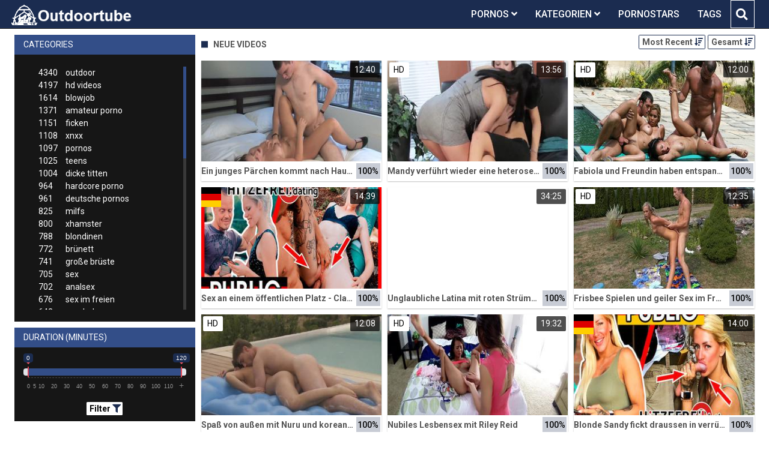

--- FILE ---
content_type: text/html;charset=utf-8
request_url: https://outdoortube.net/most-recent/
body_size: 9670
content:
<!DOCTYPE html>
<!--[if lt IE 7]><html lang="de" class="no-js lt-ie9 lt-ie8 lt-ie7"><![endif]-->
<!--[if IE 7]><html lang="de" class="no-js lt-ie9 lt-ie8 ie-7-only"><![endif]-->
<!--[if IE 8]><html lang="de" class="no-js lt-ie9 ie-8-only"><![endif]-->
<!--[if gte IE 9]><!--> <html lang="de" class="no-js no-filter"><!--<![endif]-->
    <head>
        <meta charset="UTF-8">
<title>» Die neuesten Sexfilme und Pornos von Pornhub</title>
<script>
    var domainName = 'outdoortube.net';
    var _basehttp = 'https://outdoortube.net', settings = {};
</script>

<link rel="dns-prefetch" href=”https://fonts.googleapis.com”>
<link rel="dns-prefetch" href=”https://delivery.trafficfabrik.com/”>
<link rel="dns-prefetch" href=”https://delivery.tf-con.com”>
<link rel="dns-prefetch" href=”https://q.tf-con.com”>
<link rel="dns-prefetch" href=”https://www.google-analytics.com”>
<link rel="preload stylesheet" as="style" href="https://outdoortube.net/templates/default_tube2019/css/styles.css">
<link rel="preload stylesheet" as="style" href="https://outdoortube.net/templates/default_tube2019/css/custom.css">
<link rel="preload stylesheet" as="style" href="https://outdoortube.net/templates/default_tube2019/css/overwrite.css">
<link rel="preload" href="/templates/default_tube2019/js/functions.js" as="script">
<link rel="preload" href="/templates/default_tube2019/js/custom.js" as="script">

<link rel="preload" href="https://cdnjs.cloudflare.com/ajax/libs/font-awesome/5.12.0/webfonts/fa-regular-400.eot" as="font">
<link rel="preload" href="https://cdnjs.cloudflare.com/ajax/libs/font-awesome/5.12.0/webfonts/fa-solid-900.eot" as="font">

<meta http-equiv="X-UA-Compatible" content="IE=edge">
<meta name="RATING" content="RTA-5042-1996-1400-1577-RTA">
<meta name="viewport" content="width=device-width, initial-scale=1.0, minimum-scale=1.0, maximum-scale=1.0, user-scalable=no">
<meta name="author" content="outdoortube.net">
<meta name="description" content="Das sind die aktuellsten Pornovideos unserer Seite, täglich findest du hunderte neue Sexfilme bei uns, ein besuch lohnt sich jederzeit. ✔">
<meta name="keywords" content="">
<meta name="robots" content="index,follow">
<meta http-equiv="content-language" content="de">
<link rel="stylesheet" media="screen" href="https://outdoortube.net/templates/default_tube2019/css/bootstrap.css">
<link rel="stylesheet" media="screen" href="https://outdoortube.net/templates/default_tube2019/css/styles.css">
<style type="text/css">
@font-face{font-family:"Font Awesome 5 Free";font-style:normal;font-weight:400;font-display:auto;src:url(https://cdnjs.cloudflare.com/ajax/libs/font-awesome/5.12.0/webfonts/fa-regular-400.eot);src:url(https://cdnjs.cloudflare.com/ajax/libs/font-awesome/5.12.0/webfonts/fa-regular-400.eot?#iefix) format("embedded-opentype"),url(/templates/default_tube2019/css/fa-regular-400.woff2) format("woff2"),url(https://cdnjs.cloudflare.com/ajax/libs/font-awesome/5.12.0/webfonts/fa-regular-400.woff) format("woff"),url(https://cdnjs.cloudflare.com/ajax/libs/font-awesome/5.12.0/webfonts/fa-regular-400.ttf) format("truetype"),url(https://cdnjs.cloudflare.com/ajax/libs/font-awesome/5.12.0/webfonts/fa-regular-400.svg#fontawesome) format("svg")}.far{font-family:"Font Awesome 5 Free";font-weight:400}@font-face{font-family:"Font Awesome 5 Free";font-style:normal;font-weight:900;font-display:auto;src:url(https://cdnjs.cloudflare.com/ajax/libs/font-awesome/5.12.0/webfonts/fa-solid-900.eot);src:url(https://cdnjs.cloudflare.com/ajax/libs/font-awesome/5.12.0/webfonts/fa-solid-900.eot?#iefix) format("embedded-opentype"),url(https://cdnjs.cloudflare.com/ajax/libs/font-awesome/5.12.0/webfonts/fa-solid-900.woff2) format("woff2"),url(https://cdnjs.cloudflare.com/ajax/libs/font-awesome/5.12.0/webfonts/fa-solid-900.woff) format("woff"),url(https://cdnjs.cloudflare.com/ajax/libs/font-awesome/5.12.0/webfonts/fa-solid-900.ttf) format("truetype"),url(https://cdnjs.cloudflare.com/ajax/libs/font-awesome/5.12.0/webfonts/fa-solid-900.svg#fontawesome) format("svg")}.fa,.fas{font-family:"Font Awesome 5 Free";font-weight:900}
</style>
<!-- <link href="https://cdnjs.cloudflare.com/ajax/libs/mdbootstrap/4.10.1/css/mdb.min.css" rel="stylesheet"> -->


 
<link rel="shortcut icon" href="https://outdoortube.net/templates/default_tube2019/images/touch/fav.png" type="image/x-icon">

<!-- Disable tap highlight on IE -->
<meta name="msapplication-tap-highlight" content="no">
<!-- Add to homescreen for Chrome on Android -->
<meta name="mobile-web-app-capable" content="yes">
<meta name="application-name" content="Outdoortube">
<link rel="icon" sizes="192x192" href="https://outdoortube.net/templates/default_tube2019/images/touch/chrome-touch-icon-192x192.png">

<!-- Add to homescreen for Safari on iOS -->
<meta name="apple-mobile-web-app-capable" content="yes">
<meta name="apple-mobile-web-app-status-bar-style" content="black">
<meta name="apple-mobile-web-app-title" content="Outdoortube">
<link rel="apple-touch-icon" href="https://outdoortube.net/templates/default_tube2019/images/touch/apple-touch-icon.png">

<!-- Tile icon for Win8 (144x144 + tile color) -->
<meta name="msapplication-TileImage" content="https://outdoortube.net/templates/default_tube2019/images/touch/ms-touch-icon-144x144-precomposed.png">
<meta name="msapplication-TileColor" content="#000000">

<!-- Color the status bar on mobile devices -->
<meta name="theme-color" content="#000000">
<link rel="canonical" href="https://outdoortube.net/most-recent/">

<link rel="next" href="page2.html" />
    <script type="application/ld+json">
    {
            "@context": "https://schema.org",
            "@graph": [{
                "@type": "WebSite",
                "@id": "https://outdoortube.net#website",
                "url": "https://outdoortube.net",
                "logo": "https://outdoortube.net/templates/default_tube2019/images/touch/chrome-touch-icon-192x192.png",
                "inLanguage": "de-DE",
                "name": "outdoortube.net",
                "potentialAction": {
                    "@type": "SearchAction",
                    "target": "https://outdoortube.net/search/{search_term_string}/",
                    "query-input": "required name=search_term_string"
                },
                "publisher": {
                    "@id": "https://outdoortube.net#organization"
                }
            }, {
                "@type": "WebPage",
                "@id": "https://outdoortube.net/most-recent/#webpage",
                "url": "https://outdoortube.net/most-recent/",
                "inLanguage": "de-DE",
                "name": "",
                
                "isPartOf": {
                    "@id": "https://outdoortube.net#website"
                },
                "description": "Das sind die aktuellsten Pornovideos unserer Seite, täglich findest du hunderte neue Sexfilme bei uns, ein besuch lohnt sich jederzeit. ✔"
            }]
        }
        </script>


<!-- Web Application Manifest -->
<script
  type="text/javascript" defer
  src="https://cdnjs.cloudflare.com/ajax/libs/jquery/3.5.1/jquery.min.js"
  crossorigin="anonymous"></script>

<!-- <script type="text/javascript" defer src="https://code.jquery.com/jquery-migrate-1.4.1.min.js"></script>
 -->
<script type="text/javascript" defer src="https://cdnjs.cloudflare.com/ajax/libs/jquery.lazy/1.7.10/jquery.lazy.min.js"></script>
<script type="text/javascript" defer src="https://cdnjs.cloudflare.com/ajax/libs/jquery.lazy/1.7.10/plugins/jquery.lazy.iframe.min.js"></script>

<script type="text/javascript" defer src="https://outdoortube.net/templates/default_tube2019/js/custom.js"></script>
 <link
  rel="preload"
  as="style"
  onload="this.rel = 'stylesheet'"
  href="https://fonts.googleapis.com/css?family=Roboto:300,400,500,700,900">

<link rel="alternate" type="application/rss+xml" title="RSS Feed for Outdoortube" href="https://outdoortube.net/rss" />


     </head>
    <body class="page-index-most-recent">

        <section class="page-wrap">
            <header class="header-sec" id="navbar">
    <div class="container">
        <div class="main-header">
            <div class="wrapper">
                <div class="row">

                    <div class="logo-col col-8">
                        <h1>
                            <a href="https://outdoortube.net" title="Outdoortube">
                                <img src="https://outdoortube.net/templates/default_tube2019/images/logo.png" alt="Home - Outdoortube">
                            </a>
                        </h1>
                    </div>
                    <script type="text/javascript">
                        window.onscroll = function() {myFunction()};
                        var navbar = document.getElementById("navbar");
                        function myFunction() {
                          if (window.pageYOffset >= 5) {
                            navbar.classList.add("sticky")
                          } else {
                            navbar.classList.remove("sticky");
                          }
                        }
                    </script>

                    <div class="nav-col col">
                    <div class="nav-inner-col inner-col" data-container="nav">
                        <ul class="main-nav">
                            <li class="nav-elem has-list">
                                <a href="https://outdoortube.net/videos/" title="Pornos">
                                    <span class="sub-label">Pornos</span>
                                    <i class="fas fa-angle-down downrem"></i>
                                </a>

                                <a href="#" class="show-drop">
                                    <i class="fas fa-angle-down"></i>
                                </a>

                                <ul class="nav-drop">
                                    <li><a href="https://outdoortube.net/videos/" title="Neue Pornos">Neue Pornos</a></li>
                                    <li><a href="https://outdoortube.net/most-viewed/" title="Meist gesehen">Meist gesehen</a></li>
                                    <li><a href="https://outdoortube.net/top-rated/" title="Beste Bewertung">Beste Bewertung</a></li>
                                    <li><a href="https://outdoortube.net/longest/" title="Lange Pornos">Lange Pornos</a></li>
                                </ul>
                            </li>

                            <li class="nav-elem has-drop">
                                
                                <a href="https://outdoortube.net/kategorien/" title= "Kategorien">

                                    <span class="sub-label">Kategorien</span>

                                    <i class="fas fa-angle-down downrem"></i>
                                </a>

                                <a href="#" class="show-drop">
                                     <i class="fas fa-angle-down"></i>
                                </a>

                                <div class="nav-channels">
                                    <div class="wrapper">
                                        <div class="row">

                                            <!-- item -->
<div class="item-col col -channel">
    <a href="https://outdoortube.net/channels/118/deutsche-pornos/" title="deutsche pornos">
            <div class="text-center">
                <img class="img-fluid w-100 citem__thumb-img" data-src="https://outdoortube.net/kategorienbilder/deutsche-pornos.jpg" width="320" height="240" alt="deutsche pornos">
            </div>
        <span class="item-info">
            <span class="item-name">deutsche pornos (961)</span>
        </span>
    </a>
</div>
<!-- item END --><!-- item -->
<div class="item-col col -channel">
    <a href="https://outdoortube.net/channels/245/flashing/" title="flashing">
            <div class="text-center">
                <img class="img-fluid w-100 citem__thumb-img" data-src="https://outdoortube.net/kategorienbilder/flashing.jpg" width="320" height="240" alt="flashing">
            </div>
        <span class="item-info">
            <span class="item-name">flashing (134)</span>
        </span>
    </a>
</div>
<!-- item END --><!-- item -->
<div class="item-col col -channel">
    <a href="https://outdoortube.net/channels/100/in-der-offentlichkeit/" title="in der &ouml;ffentlichkeit">
            <div class="text-center">
                <img class="img-fluid w-100 citem__thumb-img" data-src="https://outdoortube.net/kategorienbilder/in-der-oeffentlichkeit.jpg" width="320" height="240" alt="in der &ouml;ffentlichkeit">
            </div>
        <span class="item-info">
            <span class="item-name">in der öffentlichkeit (158)</span>
        </span>
    </a>
</div>
<!-- item END --><!-- item -->
<div class="item-col col -channel">
    <a href="https://outdoortube.net/channels/5/outdoor/" title="outdoor">
            <div class="text-center">
                <img class="img-fluid w-100 citem__thumb-img" data-src="https://outdoortube.net/kategorienbilder/outdoor.jpg" width="320" height="240" alt="outdoor">
            </div>
        <span class="item-info">
            <span class="item-name">outdoor (4340)</span>
        </span>
    </a>
</div>
<!-- item END --><!-- item -->
<div class="item-col col -channel">
    <a href="https://outdoortube.net/channels/35/sex-im-freien/" title="sex im freien">
            <div class="text-center">
                <img class="img-fluid w-100 citem__thumb-img" data-src="https://outdoortube.net/kategorienbilder/sex-im-freien.jpg" width="320" height="240" alt="sex im freien">
            </div>
        <span class="item-info">
            <span class="item-name">sex im freien (676)</span>
        </span>
    </a>
</div>
<!-- item END --><!-- item -->
<div class="item-col col -channel">
    <a href="https://outdoortube.net/channels/3/strand/" title="strand">
            <div class="text-center">
                <img class="img-fluid w-100 citem__thumb-img" data-src="https://outdoortube.net/kategorienbilder/strand.jpg" width="320" height="240" alt="strand">
            </div>
        <span class="item-info">
            <span class="item-name">strand (103)</span>
        </span>
    </a>
</div>
<!-- item END -->
                                            <div class="item-col col -channel -see-all">
                                                <a href="https://outdoortube.net/kategorien/" title="Mehr Kategorien">
                                                    <span class="image">
                                                        
                                                        <img src="/templates/default_tube2019/images/round-add-button.png"/></img>
                                                    </span>
                                                    

                                                    <span class="item-info">
                                                        <span class="item-name">Mehr Kategorien</span>
                                                    </span>
                                                </a>
                                            </div>
                                        </div>
                                    </div>
                                </div>
                            </li>

                            <li class="nav-elem">
                                <a href="https://outdoortube.net/models/" title="Pornostars">
                                    <span class="sub-label">Pornostars</span>
                                </a>
                            </li>
                            <li class="nav-elem">
                                <a href="https://outdoortube.net/tags" title="Tags">
                                    <span class="sub-label">Tags</span>
                                </a>
                            </li>

                    <div class="search-box" data-container="search">
                        <form action="https://outdoortube.net/searchgate.php" method="GET" >
                            <div class="search-wrap">
                                <input type="text" placeholder="Suche..." value="" name="q" class="">
                                <button title="search" class="btn btn-search" type="submit">
                                    <i class="fas fa-search"></i>
                                </button>
                            </div>
                        </form>
                    </div>
                </div>

                <div class="trigger-col col float-right">
                    <button title="searchdrop" class="btn btn-trigger btn-trigger-search" data-mb="trigger" data-target="search">
                        <i class="fas fa-search"></i>
                    </button>

                    <button title="navbutton" class="btn btn-trigger btn-trigger-nav" data-mb="trigger" data-target="nav">
                        <i class="fas fa-bars"></i>
                    </button>
                </div>
            </div>
        </div>
    </div>
</header>
            <section class="notification-sec">
    <div class="wrapper">
        <div class="row">

            <!-- notice -->
            <div class="notice-col col-full col text-center">
                <div class="notice-inner-col inner-col">
                                                                                                                                                            </div>
            </div>
            <!-- notice END -->


        </div>
    </div>
</section>
                                    <section class="content-sec">
                <div class="wrapper">
                    <div class="row">

                        <!-- aside-main -->
<aside class="aside-main-col col" data-mb="aside" data-opt-filters-on="Show filters" data-opt-filters-off="Hide filters">
    <div class="filter-box">

            <div class="filter-box">
            <div class="filter-header">
                Categories            </div>

            <div class="filter-content">
                <div class="channels-list -scrollbar">
                    <div class="scrollbar"><div class="track"><div class="thumb"><div class="end"></div></div></div></div>
                    <div class="viewport">
                        <div class="overview">
                            <ul><li><a title='outdoor' href='https://outdoortube.net/channels/5/outdoor/?type=videos'><span class="counter">4340</span>outdoor</a></li><li><a title='hd videos' href='https://outdoortube.net/channels/4/hd-videos/?type=videos'><span class="counter">4197</span>hd videos</a></li><li><a title='blowjob' href='https://outdoortube.net/channels/28/blowjob/?type=videos'><span class="counter">1614</span>blowjob</a></li><li><a title='amateur porno' href='https://outdoortube.net/channels/2/amateur-porno/?type=videos'><span class="counter">1371</span>amateur porno</a></li><li><a title='ficken' href='https://outdoortube.net/channels/33/ficken/?type=videos'><span class="counter">1151</span>ficken</a></li><li><a title='xnxx' href='https://outdoortube.net/channels/25/xnxx/?type=videos'><span class="counter">1108</span>xnxx</a></li><li><a title='pornos' href='https://outdoortube.net/channels/90/pornos/?type=videos'><span class="counter">1097</span>pornos</a></li><li><a title='teens' href='https://outdoortube.net/channels/120/teens/?type=videos'><span class="counter">1025</span>teens</a></li><li><a title='dicke titten' href='https://outdoortube.net/channels/47/dicke-titten/?type=videos'><span class="counter">1004</span>dicke titten</a></li><li><a title='hardcore porno' href='https://outdoortube.net/channels/43/hardcore-porno/?type=videos'><span class="counter">964</span>hardcore porno</a></li><li><a title='deutsche pornos' href='https://outdoortube.net/channels/118/deutsche-pornos/?type=videos'><span class="counter">961</span>deutsche pornos</a></li><li><a title='milfs' href='https://outdoortube.net/channels/31/milfs/?type=videos'><span class="counter">825</span>milfs</a></li><li><a title='xhamster' href='https://outdoortube.net/channels/143/xhamster/?type=videos'><span class="counter">800</span>xhamster</a></li><li><a title='blondinen' href='https://outdoortube.net/channels/42/blondinen/?type=videos'><span class="counter">788</span>blondinen</a></li><li><a title='brünett' href='https://outdoortube.net/channels/29/brunett/?type=videos'><span class="counter">772</span>brünett</a></li><li><a title='große brüste' href='https://outdoortube.net/channels/84/grose-bruste/?type=videos'><span class="counter">741</span>große brüste</a></li><li><a title='sex' href='https://outdoortube.net/channels/92/sex/?type=videos'><span class="counter">705</span>sex</a></li><li><a title='analsex' href='https://outdoortube.net/channels/27/analsex/?type=videos'><span class="counter">702</span>analsex</a></li><li><a title='sex im freien' href='https://outdoortube.net/channels/35/sex-im-freien/?type=videos'><span class="counter">676</span>sex im freien</a></li><li><a title='pornhub' href='https://outdoortube.net/channels/163/pornhub/?type=videos'><span class="counter">643</span>pornhub</a></li><li><a title='homemade porn' href='https://outdoortube.net/channels/230/homemade-porn/?type=videos'><span class="counter">562</span>homemade porn</a></li><li><a title='gesichtsbesamung' href='https://outdoortube.net/channels/30/gesichtsbesamung/?type=videos'><span class="counter">544</span>gesichtsbesamung</a></li><li><a title='titten' href='https://outdoortube.net/channels/32/titten/?type=videos'><span class="counter">540</span>titten</a></li><li><a title='hd videos und blowjob' href='https://outdoortube.net/channels/2892/hd-videos-und-blowjob/?type=videos'><span class="counter">529</span>hd videos und blowjob</a></li><li><a title='grosser schwanz' href='https://outdoortube.net/channels/215/grosser-schwanz/?type=videos'><span class="counter">520</span>grosser schwanz</a></li><li><a title='öffentlich nackt' href='https://outdoortube.net/channels/96/offentlich-nackt/?type=videos'><span class="counter">514</span>öffentlich nackt</a></li><li><a title='durchschaut' href='https://outdoortube.net/channels/131/durchschaut/?type=videos'><span class="counter">510</span>durchschaut</a></li><li><a title='porno' href='https://outdoortube.net/channels/20/porno/?type=videos'><span class="counter">501</span>porno</a></li><li><a title='youporn' href='https://outdoortube.net/channels/77/youporn/?type=videos'><span class="counter">484</span>youporn</a></li><li><a title='cumshot' href='https://outdoortube.net/channels/79/cumshot/?type=videos'><span class="counter">468</span>cumshot</a></li><li><a title='flotter dreier' href='https://outdoortube.net/channels/59/flotter-dreier/?type=videos'><span class="counter">426</span>flotter dreier</a></li><li><a title='fette ärsche' href='https://outdoortube.net/channels/136/fette-arsche/?type=videos'><span class="counter">417</span>fette ärsche</a></li><li><a title='xvideos' href='https://outdoortube.net/channels/294/xvideos/?type=videos'><span class="counter">412</span>xvideos</a></li><li><a title='girl masturbiert' href='https://outdoortube.net/channels/295/girl-masturbiert/?type=videos'><span class="counter">412</span>girl masturbiert</a></li><li><a title='hd videos und amateur porno' href='https://outdoortube.net/channels/3425/hd-videos-und-amateur-porno/?type=videos'><span class="counter">406</span>hd videos und amateur porno</a></li><li><a title='babes' href='https://outdoortube.net/channels/244/babes/?type=videos'><span class="counter">404</span>babes</a></li><li><a title='europäische pornos' href='https://outdoortube.net/channels/420/europaische-pornos/?type=videos'><span class="counter">380</span>europäische pornos</a></li><li><a title='online' href='https://outdoortube.net/channels/129/online/?type=videos'><span class="counter">371</span>online</a></li><li><a title='outdoor ficken' href='https://outdoortube.net/channels/130/outdoor-ficken/?type=videos'><span class="counter">365</span>outdoor ficken</a></li><li><a title='hd videos und pornos' href='https://outdoortube.net/channels/2676/hd-videos-und-pornos/?type=videos'><span class="counter">362</span>hd videos und pornos</a></li><li><a title='hd videos und ficken' href='https://outdoortube.net/channels/2893/hd-videos-und-ficken/?type=videos'><span class="counter">344</span>hd videos und ficken</a></li><li><a title='hd videos und hardcore porno' href='https://outdoortube.net/channels/5367/hd-videos-und-hardcore-porno/?type=videos'><span class="counter">339</span>hd videos und hardcore porno</a></li><li><a title='alt und jung' href='https://outdoortube.net/channels/44/alt-und-jung/?type=videos'><span class="counter">332</span>alt und jung</a></li><li><a title='hd videos und xnxx' href='https://outdoortube.net/channels/2678/hd-videos-und-xnxx/?type=videos'><span class="counter">323</span>hd videos und xnxx</a></li><li><a title='deutsche pornos und outdoor' href='https://outdoortube.net/channels/5429/deutsche-pornos-und-outdoor/?type=videos'><span class="counter">322</span>deutsche pornos und outdoor</a></li><li><a title='kleine titten' href='https://outdoortube.net/channels/475/kleine-titten/?type=videos'><span class="counter">311</span>kleine titten</a></li><li><a title='lesben porno' href='https://outdoortube.net/channels/363/lesben-porno/?type=videos'><span class="counter">304</span>lesben porno</a></li><li><a title='pov' href='https://outdoortube.net/channels/484/pov/?type=videos'><span class="counter">301</span>pov</a></li></ul>                        </div>
                    </div>
                </div>
            </div>
        </div>
    
            <div class="filter-box">
            <div class="filter-header">
                Duration <span class="sub-label">(minutes)</span>
            </div>

            <div class="filter-content">
                <div class="duration">
                                        <input type="text" data-from="0" data-to="120" data-max="120" data-min="0" data-attr-from="durationFrom" data-attr-to="durationTo" data-multiplication="60" id="range_length_filter" name="filter_length" value="" >
                </div>
                <br>
                <div class="filter__buttons text-center">
                    <button name="Filter" class="btnslider btn-dark btn-sm" data-variant="0">
                        <span class="btn-label">Filter </span>
                        <i class="fas fa-filter"></i>
                    </button>
                </div>
            </div>
        </div>
    </aside>
<!-- aside-main END -->                        <!-- main -->
                        <main class="main-col col sortbutton">
                            <header class="row justify-content-between">
                                
                                                                <div class="title-col -normal col">
                                    <h2>
                                        Neue Videos                                                                            </h2>
                                </div>
                                <div class="header-filter"">
                <button name="Sortieren" class="btn-dropdown btn-outline-primary btn-sm" data-toggle="dropdown">
                    <span class="btn-label">Most Recent </span>
                    <i class="fas fa-sort-amount-down"></i>
                </button>

                <ul class="dropdown-menu dropdown-menu-right">
                    <li><a href="https://outdoortube.net/most-recent/" title="Neueste">Neueste</a></li><li><a href="https://outdoortube.net/top-rated/" title="Beste Bewertung">Beste Bewertung</a></li><li><a href="https://outdoortube.net/most-viewed/" title="Meist gesehen">Meist gesehen</a></li><li><a href="https://outdoortube.net/longest/" title="Längste">Längste</a></li>
                </ul>
        </div><div class="header-filter"">
                <button name="Sortieren" class="btn-dropdown btn-outline-primary btn-sm" data-toggle="dropdown">
                    <span class="btn-label">Gesamt </span>
                    <i class="fas fa-sort-amount-down"></i>
                </button>

                <ul class="dropdown-menu dropdown-menu-right">
                    <li><a href="https://outdoortube.net/most-recent/" title="All Time">Gesamt</a></li><li><a href="https://outdoortube.net/most-recent/day/" title="Today">Heute</a></li><li><a href="https://outdoortube.net/most-recent/week/" title="Last 7 days">Letzte 7 Tage</a></li><li><a href="https://outdoortube.net/most-recent/month/" title="Last 30 days">Letzte 30 Tage</a></li>
                </ul>
        </div>                                
                             </header>

                                                        <!-- title END -->
                            <div class="row">

                                                                                                                          
                                <!-- HEADER UP -->
                                <!-- HEADER UP END --><!-- item -->
<div class="item-col col -video">
    <a href="https://outdoortube.net/video/ein-junges-parchen-kommt-nach-hause-und-legt-gleich-los-6013.html" title="Ein junges P&auml;rchen kommt nach Hause und legt gleich los">
        <span class="image">
                                                  <!--    Loadingbar Bereich -->
                <img class="item__thumb-img" src="" video-preview="https://mp4.outdoortube.net/bilder/mp4/xv1900168.mp4" data-src="https://img.outdoortube.net/bilder/allimages/xv1900168.jpg" width="320" height="240"  alt="Ein junges P&auml;rchen kommt nach Hause und legt gleich los">
                
                                                <span class="item-time">12:40</span>

        </span>
        <span class="video" style="display: none">
            

                        <span class="item-time">12:40</span>
        </span>

        <span class="item-info">
            <span class="item-name">Ein junges Pärchen kommt nach Hause und legt gleich los</span>
            <span class="item-rate">100%</span>
        </span>
    </a>
    </div>
<!-- item END -->
<!-- item -->
<div class="item-col col -video">
    <a href="https://outdoortube.net/video/mandy-verfuhrt-wieder-eine-heterosexuelle-frau-6053.html" title="Mandy verf&uuml;hrt wieder eine heterosexuelle Frau">
        <span class="image">
                                                  <!--    Loadingbar Bereich -->
                <img class="item__thumb-img" src="" video-preview="https://mp4.outdoortube.net/bilder/mp4/xv3060270.mp4" data-src="https://img.outdoortube.net/bilder/allimages/xv3060270.jpg" width="320" height="240"  alt="Mandy verf&uuml;hrt wieder eine heterosexuelle Frau">
                
                                        <span class="item-quality">HD</span>
                                    <span class="item-time">13:56</span>

        </span>
        <span class="video" style="display: none">
                            <span class="item-quality">HD</span>
            

                        <span class="item-time">13:56</span>
        </span>

        <span class="item-info">
            <span class="item-name">Mandy verführt wieder eine heterosexuelle Frau</span>
            <span class="item-rate">100%</span>
        </span>
    </a>
    </div>
<!-- item END -->
<!-- item -->
<div class="item-col col -video">
    <a href="https://outdoortube.net/video/fabiola-und-freundin-haben-entspannenden-sex-am-pool-im-urlaubsresort-6045.html" title="Fabiola und Freundin haben entspannenden Sex am Pool im Urlaubsresort">
        <span class="image">
                                                  <!--    Loadingbar Bereich -->
                <img class="item__thumb-img" src="" video-preview="https://mp4.outdoortube.net/bilder/mp4/xv13204465.mp4" data-src="https://img.outdoortube.net/bilder/allimages/xv13204465.jpg" width="320" height="240"  alt="Fabiola und Freundin haben entspannenden Sex am Pool im Urlaubsresort">
                
                                        <span class="item-quality">HD</span>
                                    <span class="item-time">12:00</span>

        </span>
        <span class="video" style="display: none">
                            <span class="item-quality">HD</span>
            

                        <span class="item-time">12:00</span>
        </span>

        <span class="item-info">
            <span class="item-name">Fabiola und Freundin haben entspannenden Sex am Pool im Urlaubsresort</span>
            <span class="item-rate">100%</span>
        </span>
    </a>
    </div>
<!-- item END -->
<!-- item -->
<div class="item-col col -video">
    <a href="https://outdoortube.net/video/sex-an-einem-offentlichen-platz-claudia-swea-beim-outdoorsex-in-berlin-6056.html" title="Sex an einem &ouml;ffentlichen Platz - Claudia Swea beim Outdoorsex in Berlin">
        <span class="image">
                                                  <!--    Loadingbar Bereich -->
                <img class="item__thumb-img" src="" video-preview="https://mp4.outdoortube.net/bilder/mp4/xv13252435.mp4" data-src="https://img.outdoortube.net/bilder/allimages/xv13252435.jpg" width="320" height="240"  alt="Sex an einem &ouml;ffentlichen Platz - Claudia Swea beim Outdoorsex in Berlin">
                
                                                    <span class="item-german"></span>
                        <span class="item-time">14:39</span>

        </span>
        <span class="video" style="display: none">
            

                            <span class="item-german"></span>
                        <span class="item-time">14:39</span>
        </span>

        <span class="item-info">
            <span class="item-name">Sex an einem öffentlichen Platz - Claudia Swea beim Outdoorsex in Berlin</span>
            <span class="item-rate">100%</span>
        </span>
    </a>
    </div>
<!-- item END -->
<!-- item -->
<div class="item-col col -video">
    <a href="https://outdoortube.net/video/unglaubliche-latina-mit-roten-strumpfen-6048.html" title="Unglaubliche Latina mit roten Str&uuml;mpfen">
        <span class="image">
                                                  <!--    Loadingbar Bereich -->
                <img class="item__thumb-img" src="" video-preview="https://mp4.outdoortube.net/bilder/mp4/xv11749861.mp4" data-src="https://img.outdoortube.net/bilder/allimages/xv11749861.jpg" width="320" height="240"  alt="Unglaubliche Latina mit roten Str&uuml;mpfen">
                
                                                <span class="item-time">34:25</span>

        </span>
        <span class="video" style="display: none">
            

                        <span class="item-time">34:25</span>
        </span>

        <span class="item-info">
            <span class="item-name">Unglaubliche Latina mit roten Strümpfen</span>
            <span class="item-rate">100%</span>
        </span>
    </a>
    </div>
<!-- item END -->
<!-- item -->
<div class="item-col col -video">
    <a href="https://outdoortube.net/video/frisbee-spielen-und-geiler-sex-im-frauen-mit-einem-grosen-schlanken-girl-6049.html" title="Frisbee Spielen und geiler Sex im Frauen mit einem gro&szlig;en schlanken Girl">
        <span class="image">
                                                  <!--    Loadingbar Bereich -->
                <img class="item__thumb-img" src="" video-preview="https://mp4.outdoortube.net/bilder/mp4/xv12967088.mp4" data-src="https://img.outdoortube.net/bilder/allimages/xv12967088.jpg" width="320" height="240"  alt="Frisbee Spielen und geiler Sex im Frauen mit einem gro&szlig;en schlanken Girl">
                
                                        <span class="item-quality">HD</span>
                                    <span class="item-time">12:35</span>

        </span>
        <span class="video" style="display: none">
                            <span class="item-quality">HD</span>
            

                        <span class="item-time">12:35</span>
        </span>

        <span class="item-info">
            <span class="item-name">Frisbee Spielen und geiler Sex im Frauen mit einem großen schlanken Girl</span>
            <span class="item-rate">100%</span>
        </span>
    </a>
    </div>
<!-- item END -->
<!-- item -->
<div class="item-col col -video">
    <a href="https://outdoortube.net/video/spas-von-ausen-mit-nuru-und-koreanischer-milf-6020.html" title="Spa&szlig; von au&szlig;en mit Nuru und koreanischer MILF">
        <span class="image">
                                                  <!--    Loadingbar Bereich -->
                <img class="item__thumb-img" src="" video-preview="https://mp4.outdoortube.net/bilder/mp4/xv13445928.mp4" data-src="https://img.outdoortube.net/bilder/allimages/xv13445928.jpg" width="320" height="240"  alt="Spa&szlig; von au&szlig;en mit Nuru und koreanischer MILF">
                
                                        <span class="item-quality">HD</span>
                                    <span class="item-time">12:08</span>

        </span>
        <span class="video" style="display: none">
                            <span class="item-quality">HD</span>
            

                        <span class="item-time">12:08</span>
        </span>

        <span class="item-info">
            <span class="item-name">Spaß von außen mit Nuru und koreanischer MILF</span>
            <span class="item-rate">100%</span>
        </span>
    </a>
    </div>
<!-- item END -->
<!-- item -->
<div class="item-col col -video">
    <a href="https://outdoortube.net/video/nubiles-lesbensex-mit-riley-reid-6055.html" title="Nubiles Lesbensex mit Riley Reid">
        <span class="image">
                                                  <!--    Loadingbar Bereich -->
                <img class="item__thumb-img" src="" video-preview="https://mp4.outdoortube.net/bilder/mp4/xv7924491.mp4" data-src="https://img.outdoortube.net/bilder/allimages/xv7924491.jpg" width="320" height="240"  alt="Nubiles Lesbensex mit Riley Reid">
                
                                        <span class="item-quality">HD</span>
                                    <span class="item-time">19:32</span>

        </span>
        <span class="video" style="display: none">
                            <span class="item-quality">HD</span>
            

                        <span class="item-time">19:32</span>
        </span>

        <span class="item-info">
            <span class="item-name">Nubiles Lesbensex mit Riley Reid</span>
            <span class="item-rate">100%</span>
        </span>
    </a>
    </div>
<!-- item END -->
<!-- item -->
<div class="item-col col -video">
    <a href="https://outdoortube.net/video/blonde-sandy-fickt-draussen-in-verruckten-stellungen-6039.html" title="Blonde Sandy fickt draussen in verr&uuml;ckten Stellungen">
        <span class="image">
                                                  <!--    Loadingbar Bereich -->
                <img class="item__thumb-img" src="" video-preview="https://mp4.outdoortube.net/bilder/mp4/xv12740001.mp4" data-src="https://img.outdoortube.net/bilder/allimages/xv12740001.jpg" width="320" height="240"  alt="Blonde Sandy fickt draussen in verr&uuml;ckten Stellungen">
                
                                                    <span class="item-german"></span>
                        <span class="item-time">14:00</span>

        </span>
        <span class="video" style="display: none">
            

                            <span class="item-german"></span>
                        <span class="item-time">14:00</span>
        </span>

        <span class="item-info">
            <span class="item-name">Blonde Sandy fickt draussen in verrückten Stellungen</span>
            <span class="item-rate">100%</span>
        </span>
    </a>
    </div>
<!-- item END -->
<!-- item -->
<div class="item-col col -video">
    <a href="https://outdoortube.net/video/die-feuerwehrfrau-entzundet-beim-studenten-das-innere-feuer-6015.html" title="Die Feuerwehrfrau entz&uuml;ndet beim Studenten das innere Feuer">
        <span class="image">
                                                  <!--    Loadingbar Bereich -->
                <img class="item__thumb-img" src="" video-preview="https://mp4.outdoortube.net/bilder/mp4/xv3698538.mp4" data-src="https://img.outdoortube.net/bilder/allimages/xv3698538.jpg" width="320" height="240"  alt="Die Feuerwehrfrau entz&uuml;ndet beim Studenten das innere Feuer">
                
                                        <span class="item-quality">HD</span>
                                    <span class="item-time">22:31</span>

        </span>
        <span class="video" style="display: none">
                            <span class="item-quality">HD</span>
            

                        <span class="item-time">22:31</span>
        </span>

        <span class="item-info">
            <span class="item-name">Die Feuerwehrfrau entzündet beim Studenten das innere Feuer</span>
            <span class="item-rate">100%</span>
        </span>
    </a>
    </div>
<!-- item END -->
<!-- item -->
<div class="item-col col -video">
    <a href="https://outdoortube.net/video/die-alte-schachtel-outdoor-gedeckt-jungschwanz-fur-eine-73-jahrige-oma-mit-brille-beim-sonnenschein-in-den-arsch-6021.html" title="Die alte Schachtel outdoor gedeckt - Jungschwanz f&uuml;r eine 73 J&auml;hrige Oma mit Brille beim Sonnenschein in den Arsch">
        <span class="image">
                                                  <!--    Loadingbar Bereich -->
                <img class="item__thumb-img" src="" video-preview="https://mp4.outdoortube.net/bilder/mp4/xv7910841.mp4" data-src="https://img.outdoortube.net/bilder/allimages/xv7910841.jpg" width="320" height="240"  alt="Die alte Schachtel outdoor gedeckt - Jungschwanz f&uuml;r eine 73 J&auml;hrige Oma mit Brille beim Sonnenschein in den Arsch">
                
                                        <span class="item-quality">HD</span>
                                    <span class="item-time">12:57</span>

        </span>
        <span class="video" style="display: none">
                            <span class="item-quality">HD</span>
            

                        <span class="item-time">12:57</span>
        </span>

        <span class="item-info">
            <span class="item-name">Die alte Schachtel outdoor gedeckt - Jungschwanz für eine 73 Jährige Oma mit Brille beim Sonnenschein in den Arsch</span>
            <span class="item-rate">100%</span>
        </span>
    </a>
    </div>
<!-- item END -->
<!-- item -->
<div class="item-col col -video">
    <a href="https://outdoortube.net/video/ficken-auf-die-bayrische-art-das-junge-enge-fickstuck-machts-am-liebsten-von-hinten-und-im-freien-dirndelsex-6031.html" title="Ficken auf die Bayrische Art - Das junge enge Fickst&uuml;ck machts am liebsten von hinten und im Freien - Dirndelsex">
        <span class="image">
                                                  <!--    Loadingbar Bereich -->
                <img class="item__thumb-img" src="" video-preview="https://mp4.outdoortube.net/bilder/mp4/xv5620184.mp4" data-src="https://img.outdoortube.net/bilder/allimages/xv5620184.jpg" width="320" height="240"  alt="Ficken auf die Bayrische Art - Das junge enge Fickst&uuml;ck machts am liebsten von hinten und im Freien - Dirndelsex">
                
                                        <span class="item-quality">HD</span>
                                        <span class="item-german"></span>
                        <span class="item-time">12:31</span>

        </span>
        <span class="video" style="display: none">
                            <span class="item-quality">HD</span>
            

                            <span class="item-german"></span>
                        <span class="item-time">12:31</span>
        </span>

        <span class="item-info">
            <span class="item-name">Ficken auf die Bayrische Art - Das junge enge Fickstück machts am liebsten von hinten und im Freien - Dirndelsex</span>
            <span class="item-rate">0%</span>
        </span>
    </a>
    </div>
<!-- item END -->
<!-- item -->
<div class="item-col col -video">
    <a href="https://outdoortube.net/video/schwarze-milf-und-die-outdoor-bondage-behanldung-6047.html" title="Schwarze Milf und die Outdoor Bondage Behanldung">
        <span class="image">
                                                  <!--    Loadingbar Bereich -->
                <img class="item__thumb-img" src="" video-preview="https://mp4.outdoortube.net/bilder/mp4/xv2983459.mp4" data-src="https://img.outdoortube.net/bilder/allimages/xv2983459.jpg" width="320" height="240"  alt="Schwarze Milf und die Outdoor Bondage Behanldung">
                
                                        <span class="item-quality">HD</span>
                                    <span class="item-time">18:04</span>

        </span>
        <span class="video" style="display: none">
                            <span class="item-quality">HD</span>
            

                        <span class="item-time">18:04</span>
        </span>

        <span class="item-info">
            <span class="item-name">Schwarze Milf und die Outdoor Bondage Behanldung</span>
            <span class="item-rate">100%</span>
        </span>
    </a>
    </div>
<!-- item END -->
<!-- item -->
<div class="item-col col -video">
    <a href="https://outdoortube.net/video/agentin-apolonia-lapiedra-fickt-ihren-freund-6034.html" title="Agentin Apolonia Lapiedra fickt ihren Freund">
        <span class="image">
                                                  <!--    Loadingbar Bereich -->
                <img class="item__thumb-img" src="" video-preview="https://mp4.outdoortube.net/bilder/mp4/xv8258147.mp4" data-src="https://img.outdoortube.net/bilder/allimages/xv8258147.jpg" width="320" height="240"  alt="Agentin Apolonia Lapiedra fickt ihren Freund">
                
                                        <span class="item-quality">HD</span>
                                    <span class="item-time">14:38</span>

        </span>
        <span class="video" style="display: none">
                            <span class="item-quality">HD</span>
            

                        <span class="item-time">14:38</span>
        </span>

        <span class="item-info">
            <span class="item-name">Agentin Apolonia Lapiedra fickt ihren Freund</span>
            <span class="item-rate">100%</span>
        </span>
    </a>
    </div>
<!-- item END -->
<!-- item -->
<div class="item-col col -video">
    <a href="https://outdoortube.net/video/jessica-wird-drausen-abgeschleppt-und-fickt-fur-ein-taschengeld-6023.html" title="Jessica wird drau&szlig;en abgeschleppt und fickt f&uuml;r ein Taschengeld">
        <span class="image">
                                                  <!--    Loadingbar Bereich -->
                <img class="item__thumb-img" src="" video-preview="https://mp4.outdoortube.net/bilder/mp4/xv8170548.mp4" data-src="https://img.outdoortube.net/bilder/allimages/xv8170548.jpg" width="320" height="240"  alt="Jessica wird drau&szlig;en abgeschleppt und fickt f&uuml;r ein Taschengeld">
                
                                        <span class="item-quality">HD</span>
                                    <span class="item-time">13:41</span>

        </span>
        <span class="video" style="display: none">
                            <span class="item-quality">HD</span>
            

                        <span class="item-time">13:41</span>
        </span>

        <span class="item-info">
            <span class="item-name">Jessica wird draußen abgeschleppt und fickt für ein Taschengeld</span>
            <span class="item-rate">100%</span>
        </span>
    </a>
    </div>
<!-- item END -->
<!-- item -->
<div class="item-col col -video">
    <a href="https://outdoortube.net/video/camgirl-zeigt-sich-nackt-im-winter-6054.html" title="Camgirl zeigt sich nackt im Winter">
        <span class="image">
                                                  <!--    Loadingbar Bereich -->
                <img class="item__thumb-img" src="" video-preview="https://mp4.outdoortube.net/bilder/mp4/xv9190837.mp4" data-src="https://img.outdoortube.net/bilder/allimages/xv9190837.jpg" width="320" height="240"  alt="Camgirl zeigt sich nackt im Winter">
                
                                        <span class="item-quality">HD</span>
                                    <span class="item-time">1:41:01</span>

        </span>
        <span class="video" style="display: none">
                            <span class="item-quality">HD</span>
            

                        <span class="item-time">1:41:01</span>
        </span>

        <span class="item-info">
            <span class="item-name">Camgirl zeigt sich nackt im Winter</span>
            <span class="item-rate">100%</span>
        </span>
    </a>
    </div>
<!-- item END -->
<!-- item -->
<div class="item-col col -video">
    <a href="https://outdoortube.net/video/dreier-fur-die-wilde-milfs-6051.html" title="Dreier f&uuml;r die wilde Milfs">
        <span class="image">
                                                  <!--    Loadingbar Bereich -->
                <img class="item__thumb-img" src="" video-preview="https://mp4.outdoortube.net/bilder/mp4/xv5972538.mp4" data-src="https://img.outdoortube.net/bilder/allimages/xv5972538.jpg" width="320" height="240"  alt="Dreier f&uuml;r die wilde Milfs">
                
                                        <span class="item-quality">HD</span>
                                    <span class="item-time">12:34</span>

        </span>
        <span class="video" style="display: none">
                            <span class="item-quality">HD</span>
            

                        <span class="item-time">12:34</span>
        </span>

        <span class="item-info">
            <span class="item-name">Dreier für die wilde Milfs</span>
            <span class="item-rate">100%</span>
        </span>
    </a>
    </div>
<!-- item END -->
<!-- item -->
<div class="item-col col -video">
    <a href="https://outdoortube.net/video/angelica-bella-heiser-ausflug-mit-einem-rennboot-6046.html" title="Angelica Bella - hei&szlig;er Ausflug mit einem Rennboot">
        <span class="image">
                                                  <!--    Loadingbar Bereich -->
                <img class="item__thumb-img" src="" video-preview="https://mp4.outdoortube.net/bilder/mp4/xv5834871.mp4" data-src="https://img.outdoortube.net/bilder/allimages/xv5834871.jpg" width="320" height="240"  alt="Angelica Bella - hei&szlig;er Ausflug mit einem Rennboot">
                
                                        <span class="item-quality">HD</span>
                                    <span class="item-time">11:26</span>

        </span>
        <span class="video" style="display: none">
                            <span class="item-quality">HD</span>
            

                        <span class="item-time">11:26</span>
        </span>

        <span class="item-info">
            <span class="item-name">Angelica Bella - heißer Ausflug mit einem Rennboot</span>
            <span class="item-rate">100%</span>
        </span>
    </a>
    </div>
<!-- item END -->
<!-- item -->
<div class="item-col col -video">
    <a href="https://outdoortube.net/video/eine-hure-aus-berlin-die-von-einem-freier-ohne-gummi-geknallt-wird-outdoor-mit-einer-hobbyhure-6050.html" title="Eine Hure aus Berlin die von einem Freier ohne Gummi geknallt wird - Outdoor mit einer Hobbyhure">
        <span class="image">
                                                  <!--    Loadingbar Bereich -->
                <img class="item__thumb-img" src="" video-preview="https://mp4.outdoortube.net/bilder/mp4/xv6227608.mp4" data-src="https://img.outdoortube.net/bilder/allimages/xv6227608.jpg" width="320" height="240"  alt="Eine Hure aus Berlin die von einem Freier ohne Gummi geknallt wird - Outdoor mit einer Hobbyhure">
                
                                        <span class="item-quality">HD</span>
                                        <span class="item-german"></span>
                        <span class="item-time">15:43</span>

        </span>
        <span class="video" style="display: none">
                            <span class="item-quality">HD</span>
            

                            <span class="item-german"></span>
                        <span class="item-time">15:43</span>
        </span>

        <span class="item-info">
            <span class="item-name">Eine Hure aus Berlin die von einem Freier ohne Gummi geknallt wird - Outdoor mit einer Hobbyhure</span>
            <span class="item-rate">100%</span>
        </span>
    </a>
    </div>
<!-- item END -->
<!-- item -->
<div class="item-col col -video">
    <a href="https://outdoortube.net/video/heute-flutscht-die-banane-in-die-spalte-selbstbefriedigung-mit-einer-banane-6038.html" title="Heute flutscht die Banane in die Spalte - Selbstbefriedigung mit einer Banane">
        <span class="image">
                                                  <!--    Loadingbar Bereich -->
                <img class="item__thumb-img" src="" video-preview="https://mp4.outdoortube.net/bilder/mp4/xv11534858.mp4" data-src="https://img.outdoortube.net/bilder/allimages/xv11534858.jpg" width="320" height="240"  alt="Heute flutscht die Banane in die Spalte - Selbstbefriedigung mit einer Banane">
                
                                                <span class="item-time">35:48</span>

        </span>
        <span class="video" style="display: none">
            

                        <span class="item-time">35:48</span>
        </span>

        <span class="item-info">
            <span class="item-name">Heute flutscht die Banane in die Spalte - Selbstbefriedigung mit einer Banane</span>
            <span class="item-rate">100%</span>
        </span>
    </a>
    </div>
<!-- item END -->
</div> 
    <div class="row">
        <div class="pagination-col col">
            <div class="pagination">
                <span>1</span><a title='Page 2' href="page2.html">2</a><a title='Page 3' href="page3.html">3</a><a title='Page 4' href="page4.html">4</a><a title='Page 5' href="page5.html">5</a><a title='Page 6' href="page6.html">6</a><a title='Page 7' href="page7.html">7</a><a title='Page 8' href="page8.html">8</a><a title='Page 9' href="page9.html">9</a><a title='Page 10' href="page10.html">10</a><a title='Page 11' href="page11.html">11</a><a rel='next' title='Next' href='page2.html' class="next"><i class="fas fa-angle-double-right"></i></a>            </div>
        </div>
    </div>
</main>
</div>
</div>
</section>

<section class="promo-sec">
    <div class="wrapper">
        <div class="row">
            <div class="aff-col col -bottom">
                <ul class="aff-list inline-list">
                    <li>
                        <div class="tf-sp" style="height:250px;width:250px;" id="ea_1406534_node1"></div>
                    </li>
					
                                    <li>
                        <div class="tf-sp" style="height:250px;width:250px;" id="ea_1406534_node4"></div>
                    </li>
                    <li>
                    <div class="tablet">
                        <div class="tf-sp" style="height:250px;width:250px;" id="ea_1406534_node5"></div>
                        </div>
                    </li>
					<li>
                     <div class="tf-sp" style="height:250px;width:250px;" id="ea_1406534_node6"></div>
                    </li>
					<li>
                     <div class="tf-sp" style="height:250px;width:250px;" id="ea_1406534_node7"></div>
                    </li>                
				                                    <div class="row">
                        <div class="breadcrumb-col col">
                            <div class="breadcrumb-item">
                                <a href="https://outdoortube.net"> <span class="fa fa-home"></span></a>
                            </div>

                            <div class="breadcrumb-item">
                                <a href="https://outdoortube.net/kategorien/">Kategorien</a>
                            </div>

                            <div class="breadcrumb-item">
                                <a href="#">Neue Videos</a>
                            </div>
                        </div>
                    </div>
                                </ul>

            </div>

        </div>
    </div>
</section><footer class="footer-sec">
    <div class="wrapper">
        <div class="row">
            <div class="footer-logo-col col">
                <a href="https://outdoortube.net" title="Outdoortube">
                    <img src="https://outdoortube.net/templates/default_tube2019/images/logo.png" title="Outdoortube">
                </a>
            </div>
            <div class="footer-list-col col">
                <ul class="footer-list">
                    <li><a href="https://pornhutdeutsch.com/" target="_blank">PornHub</a></li>
					<li><a href="https://youporndeutsch.xyz/" target="_blank">YouPorn</a></li>
                    <li><a href="https://allesporno.net" target="_blank">AllesPorno</a></li>
                </ul>
            </div>
            <div class="footer-list-col col">
                <ul class="footer-list">
                    <li><a href="https://outdoortube.net/static/dmca.html" title="Dcma">Dcma</a></li>
                    <li><a href="https://outdoortube.net/static/tos.html" title="ToS">ToS</a></li>
                    <li><a href="https://outdoortube.net/static/2257.html" title="18 U.S.C. 2257 Record-Keeping Requirements Compliance Statement">2257</a></li>
                    <li><a href="https://outdoortube.net/static/privacy.html" title="Privacy">Privacy</a></li>
                </ul>
            </div>
        </div>
    </div>
    <!-- Global site tag (gtag.js) - Google Analytics -->
<script async src="https://www.googletagmanager.com/gtag/js?id=UA-45950424-45"></script>
<script>
  window.dataLayer = window.dataLayer || [];
  function gtag(){dataLayer.push(arguments);}
  gtag('js', new Date());

  gtag('config', 'UA-45950424-45');
</script>

<!-- Google tag (gtag.js) -->
<script async src="https://www.googletagmanager.com/gtag/js?id=G-0HJ5CPGEW5"></script>
<script>
  window.dataLayer = window.dataLayer || [];
  function gtag(){dataLayer.push(arguments);}
  gtag('js', new Date());

  gtag('config', 'G-0HJ5CPGEW5');
</script>


<script type="text/javascript" defer src="https://outdoortube.net/templates/default_tube2019/js/eaCtrl.js"></script>
<script language="javascript" src="//go.delmovip.com/loadeactrl.go?ctrlid=406&plugins=all"></script>
<script language="javascript">momoCtrl.add({'name':'PopUnder','plugin':'pop','sid':1603965,'subid':'','keywords':'','maincat':'','category':'','clicktags':['body'],'ignoreTags':[]});</script>
<script language="javascript">momoCtrl.add({'name':'IM Banner','plugin':'fxim_banner','sid':1603964,'default_title':'','default_icon':'','subid':'','keywords':'','maincat':'','category':''});</script></footer>
<link rel="stylesheet" media="screen" href="https://outdoortube.net/templates/default_tube2019/css/overwrite.css">
<link rel="stylesheet" media="screen" href="https://outdoortube.net/templates/default_tube2019/css/custom.css">

<!-- <script type="text/javascript" src="https://outdoortube.net/templates/default_tube2019/js/jQuery_v1.12.4.min.js"></script>
 -->
 <script type="text/javascript" defer src="/media/misc/bootstrap.bundle.min.js"></script>

<!-- <script type="text/javascript" src="https://outdoortube.net/templates/default_tube2019/js/bootstrap.min.js"></script>
 -->
     <script defer type="text/javascript" src="https://cdnjs.cloudflare.com/ajax/libs/ion-rangeslider/2.3.0/js/ion.rangeSlider.min.js"></script>
    <link rel="stylesheet" type="text/css" href="https://cdnjs.cloudflare.com/ajax/libs/ion-rangeslider/2.3.0/css/ion.rangeSlider.min.css">
<script defer type="text/javascript" src="https://outdoortube.net/templates/default_tube2019/js/lazyload.min.js"></script>
<!-- <script defer type="text/javascript" src="https://porn-hub-deutsch.com/templates/default_tube2019/js/fa.all.min.js"></script>
 -->
<script defer type="text/javascript" src="https://outdoortube.net/templates/default_tube2019/js/bootstrap-select.min.js"></script>
<script defer type="text/javascript" src="https://outdoortube.net/templates/default_tube2019/js/jquery.tinyscrollbar.min.js"></script>
<script defer type="text/javascript" src="https://outdoortube.net/templates/default_tube2019/js/img2svg.js"></script>
<script defer type="text/javascript" src="https://outdoortube.net/templates/default_tube2019/js/functions.js"></script>
<script defer type="text/javascript" src="https://outdoortube.net/core/js/Tube.js"></script>

</section>
<!--[if IE]><script src="https://outdoortube.net/templates/default_tube2019/js/ie/ie10fix.js" title="viewport fix"></script><![endif]-->
<!--[if lt IE 9]><script src="https://outdoortube.net/templates/default_tube2019/js/ie/ie.min.js"></script><script src="http://ie7-js.googlecode.com/svn/version/2.1(beta4)/IE9.js"></script><![endif]-->
<script defer src="https://static.cloudflareinsights.com/beacon.min.js/vcd15cbe7772f49c399c6a5babf22c1241717689176015" integrity="sha512-ZpsOmlRQV6y907TI0dKBHq9Md29nnaEIPlkf84rnaERnq6zvWvPUqr2ft8M1aS28oN72PdrCzSjY4U6VaAw1EQ==" data-cf-beacon='{"version":"2024.11.0","token":"596151a96e1a47a09341165a60d976ec","r":1,"server_timing":{"name":{"cfCacheStatus":true,"cfEdge":true,"cfExtPri":true,"cfL4":true,"cfOrigin":true,"cfSpeedBrain":true},"location_startswith":null}}' crossorigin="anonymous"></script>
</body>
</html>